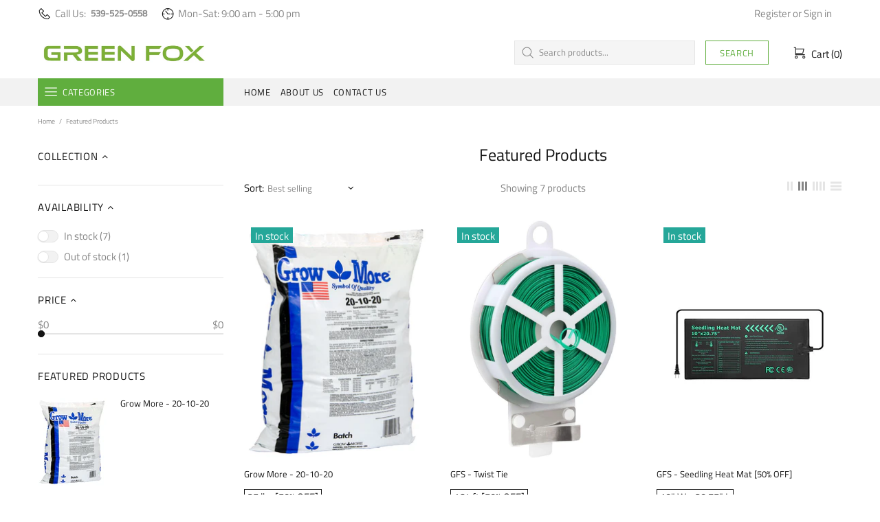

--- FILE ---
content_type: text/css
request_url: https://www.greenfoxsupply.com/cdn/shop/t/2/assets/custom.css?v=98067389108965571591665724943
body_size: -759
content:
.promobox__text-2 {
  font-weight: 900;
  background: rgb(0, 0, 0, 0.5);
  padding: 10px;
}

.promobox__text-1 {
  font-weight: 900;
}

.product-page__tabs mt-30 {
  display: none;
}

--- FILE ---
content_type: text/javascript
request_url: https://www.greenfoxsupply.com/cdn/shop/t/2/assets/section.header.js?v=37754505497383667531641352014
body_size: 3327
content:
(function($){"use strict";theme.MenuBuilder=function($menu,params){function Menu($menu2,params2){this.settings={popup_name:"navigation",button_navigation:"data-js-popup-navigation-button"},this.selectors={popup_navigation:".js-popup-navigation"},this.params={},this.init($menu2,params2)}Menu.prototype=$.extend({},Menu.prototype,{is_vertical:!1,is_open_animate:!1,mobile_level:0,duration:function(){return window.theme.animations.menu.duration>.1?(window.theme.animations.menu.duration-.1)*1e3:0},init:function($menu2,params2){var _=this,$panel=$menu2.find(".menu__panel"),$megamenus=$panel.find(".menu__megamenu"),$dropdowns=$panel.find(".menu__dropdown"),$popup_navigation=$(this.selectors.popup_navigation),$button_navigation=$popup_navigation.find("["+this.settings.button_navigation+"]"),$curtain=$menu2.find(".menu__curtain");if(this.$menu=$menu2,this.$panel=$panel,this.$megamenus=$megamenus,this.$dropdowns=$dropdowns,this.$curtain=$curtain,this.is_vertical=$menu2.hasClass("menu--vertical"),this.is_vertical_fixed=$menu2[0].hasAttribute("data-js-menu-vertical-fixed"),this.is_vertical){var $menu_vertical_btn=$(".js-menu-vertical-btn-toggle"),$menu_vertical_spacer=$(".vertical-menu-spacer"),$panel_items=$panel.find("> .menu__item"),$btn_see_all=$menu2.find("[data-js-menu-vertical-see-all]"),pannel_y_offsets=parseInt($panel.css("padding-top"))+parseInt($panel.css("padding-bottom"));this.$menu_vertical_btn=$menu_vertical_btn,this.$menu_vertical_spacer=$menu_vertical_spacer,this.$btn_see_all=$btn_see_all,this.$megamenus_width=$("[data-js-megamenu-width]"),this.handlerMenu=theme.Global.responsiveHandler({namespace:params2.namespace,element:$menu_vertical_btn,on_desktop:!0,events:{click:function(e){var $this=$(this);$this.hasClass("menu-vertical-btn--fixed")||($this.toggleClass("menu-vertical-btn--open"),$menu2[$this.hasClass("menu-vertical-btn--open")?"addClass":"removeClass"]("menu--open"))}}}),this.handlerMenu=theme.Global.responsiveHandler({namespace:params2.namespace,element:$body,delegate:"[data-js-menu-vertical-see-all]",on_desktop:!0,events:{click:function(e){$menu2.toggleClass("menu--items-visible")}}}),this.closeVerticalMenu=function(){$menu_vertical_btn.removeClass("menu-vertical-btn--open"),$menu2.removeClass("menu--open")},this.is_vertical_fixed?(this.openVerticalMenu=function(){$menu_vertical_btn.addClass("menu-vertical-btn--open"),$menu2.addClass("menu--open")},this.fixVerticalMenu=function(){$menu_vertical_btn.addClass("menu-vertical-btn--fixed"),$menu2.addClass("menu--fixed")},this.unfixVerticalMenu=function(){$menu_vertical_btn.removeClass("menu-vertical-btn--fixed"),$menu2.removeClass("menu--fixed")},$menu_vertical_spacer.length?(this.checkHeightVerticalMenu=function(){var height=$menu_vertical_spacer[0].getBoundingClientRect().bottom-$menu2[0].getBoundingClientRect().top,btn_see_all_height=$btn_see_all.innerHeight(),all_items_height=0,items_result_height=0,has_hidden_items=!1,inner_height;$panel.innerHeight(Math.max(height,btn_see_all_height+pannel_y_offsets)),inner_height=height-pannel_y_offsets,$panel_items.each(function(){all_items_height+=$(this).innerHeight()}),$panel_items.each(function(){var $this=$(this);items_result_height+=$this.innerHeight(),all_items_height<inner_height||items_result_height<inner_height-btn_see_all_height?$this.attr("data-js-menu-vertical-item",null):($this.attr("data-js-menu-vertical-item","hidden"),has_hidden_items=!0)}),$btn_see_all[has_hidden_items?"addClass":"removeClass"]("menu__see-all--visible")},this.handlerMenu=theme.Global.responsiveHandler({namespace:params2.namespace,element:$window,on_desktop:!0,onbindtrigger:"verticalmenu.checkheight",events:{"load.verticalmenu scroll.verticalmenu theme.resize.verticalmenu verticalmenu.checkheight":function(e){$menu2.removeClass("menu--items-visible"),$menu_vertical_btn[0].getBoundingClientRect().bottom+pannel_y_offsets+$panel_items.first().innerHeight()+$btn_see_all.innerHeight()>$menu_vertical_spacer[0].getBoundingClientRect().bottom?($panel.css({height:""}),_.closeVerticalMenu(),_.unfixVerticalMenu()):(_.openVerticalMenu(),_.fixVerticalMenu(),_.checkHeightVerticalMenu())}}})):this.handlerMenu=theme.Global.responsiveHandler({namespace:params2.namespace,element:$window,on_desktop:!0,events:{"load.verticalmenu scroll.verticalmenu theme.resize.verticalmenu verticalmenu.checkheight":function(e){$menu2.removeClass("menu--items-visible"),$menu2.parents(".header__content--sticky").length?(_.closeVerticalMenu(),_.unfixVerticalMenu()):(_.openVerticalMenu(),_.fixVerticalMenu())}}})):this.handlerMenu=theme.Global.responsiveHandler({namespace:params2.namespace,element:$window,on_desktop:!0,events:{"load.verticalmenu scroll.verticalmenu theme.resize.verticalmenu verticalmenu.checkheight":function(e){$menu2.removeClass("menu--items-visible"),_.closeVerticalMenu()}}})}$panel.find("[data-js-menu-preview-image]").length&&(this.handlerMenu=theme.Global.responsiveHandler({namespace:params2.namespace,element:$panel,delegate:".menu__item > a",on_desktop:!0,events:{mouseenter:function(){var $this=$(this),$preview=$this.find("[data-js-menu-preview-image]"),$image,$header,bounce;$preview.length&&($image=$preview.children().first(),$header=$(".header__content--sticky"),$header.length||($header=$(".header")),bounce=$window.innerHeight()-$image[0].getBoundingClientRect().bottom,bounce<0&&(bounce*=-1,$header.length&&(bounce=Math.min(bounce+20,$this[0].getBoundingClientRect().bottom-$header[0].getBoundingClientRect().bottom-20)),$image.css({"margin-top":bounce*-1})))},mouseleave:function(){var $this=$(this),$preview=$this.find("[data-js-menu-preview-image]"),$image;$preview.length&&($image=$preview.children().first(),$preview.one("transitionend",function(){$image.removeAttr("style")}),$preview.css("transition-duration")==="0s"&&$preview.trigger("transitionend"))}}}));function checkScroll($list){$menu2[$list.height()>$menu2.height()?"addClass":"removeClass"]("menu--scroll-visible"),$menu2.unbind("scroll"),$menu2.one("scroll",function(){$menu2.removeClass("menu--scroll-visible")})}function checkMinHeight($list){var $popup_content=$panel.parents("[data-popup-content]"),min_height;$panel.css({"min-height":""}),min_height=$list.innerHeight(),$panel.css({"min-height":Math.ceil(min_height)}),$popup_content.css({overflow:"hidden"}),setTimeout(function(){$popup_content.removeAttr("style")},100)}return this.handlerMenu=theme.Global.responsiveHandler({namespace:params2.namespace,element:$menu2,delegate:"a",on_mobile:!0,events:{click:function(e){var $this=$(this),$item=$this.parent(),$list=$item.find(".menu__list").first(),level;if($panel.unbind("transitionend"),$list.length)return $item.parents(".menu__level-03").length?level=4:$item.parents(".menu__level-02").length?level=3:level=2,$menu2.scrollTop(0),$item.addClass("open"),$list.addClass("show"),$panel.attr("data-mobile-level",level),checkMinHeight($list),checkScroll($list),$button_navigation.attr(_.settings.button_navigation,"back"),_.mobile_level=level,e.preventDefault(),!1}}}),this.handlerBack=theme.Global.responsiveHandler({namespace:params2.namespace,element:$popup_navigation,delegate:"["+this.settings.button_navigation+'="back"]',on_mobile:!0,events:{click:function(){var level=$panel.attr("data-mobile-level")-1,button_status=level>1?"back":"close",$item=$menu2.find(".menu__item.open").last(),$list=$item.find(".menu__list").first();$menu2.scrollTop(0),_.mobile_level=level,_.is_vertical&&theme.Menu?theme.Menu.mobile_level>1&&(button_status="back"):!_.is_vertical&&theme.VerticalMenu&&theme.VerticalMenu.mobile_level>1&&(button_status="back"),$item.removeClass("open"),$panel.one("transitionend",function(){$list.removeClass("show")}),$panel.attr("data-mobile-level",level),checkMinHeight($item.parents(".menu__list").first()),checkScroll($list.parents(".menu__list").first()),$button_navigation.attr(_.settings.button_navigation,button_status),$panel.css("transition-duration")==="0s"&&$panel.trigger("transitionend")}}}),theme.Popups.addHandler(this.settings.popup_name,"close.before.closeMobileMenu",function(){theme.current.is_mobile&&(_.closeMobileMenu(),$button_navigation.attr(_.settings.button_navigation,"close"))}),this.handlerDropdown=theme.Global.responsiveHandler({namespace:params2.namespace,element:$panel,delegate:"> .menu__item",on_desktop:!0,events:{"mouseenter mouseleave":function(e){theme.SearchAjax&&theme.SearchAjax.closeAll(),_._toggleMegamenu($(this),e)}}}),this.handlerDropdown=theme.Global.responsiveHandler({namespace:params2.namespace,element:$panel,delegate:"> .menu__item > a",on_desktop:!0,events:{touchstart:function(e){$body.unbind("touchstart.menu-item");var $item=$(this).parent(),$megamenuOrDropdown=$item.find(".menu__megamenu, .menu__dropdown");if($megamenuOrDropdown.length)return $megamenuOrDropdown.hasClass("show")?location.href=$item.find("> a").attr("href"):($item.trigger("mouseenter"),$body.one("touchstart.menu-item",function(e2){$.contains($megamenuOrDropdown[0],e2.target)||$item.trigger("mouseleave")})),e.preventDefault,!1;var $openedMenu=$panel.find(".menu__megamenu, .menu__dropdown").filter(".show");if($openedMenu.length)return $openedMenu.first().parents(".menu__item").find("> a").trigger("mouseleave"),setTimeout(function(){location.href=$item.find("> a").attr("href")},window.theme.animations.menu.duration>.1?(window.theme.animations.menu.duration-.1)*1e3:0),e.preventDefault,!1}}}),$window.on("theme.changed.breakpoint"+params2.namespace,function(){theme.current.is_desktop&&(_.closeMobileMenu(!0),$button_navigation.attr(_.settings.button_navigation,"close"))}),$menu2.addClass("menu--loaded"),{destroy:function(){theme.Popups.removeHandler(_.settings.popup_name,"close.before.closeMobileMenu"),_.handlerMenu.unbind(),_.handlerBack.unbind(),_.handlerDropdown.unbind()}}},_toggleMegamenu:function($item,e){var _=this,$megamenu=$item.find(".menu__megamenu"),$dropdown=$item.find(".menu__dropdown"),$holder=$item.find(".menu__holder"),width_limit;if(e.type==="mouseenter"){if($megamenu.length){this.is_open_animate=!0,$holder.removeClass("d-none").css({height:this.$panel[0].getBoundingClientRect().bottom-$item[0].getBoundingClientRect().bottom+"px"}),$megamenu.stop(),this.$dropdowns.finish(),this.is_vertical&&(width_limit=$megamenu.attr("data-js-width-limit"),width_limit=width_limit?+width_limit:1/0,$megamenu.add(this.$curtain).css({width:Math.ceil(Math.min(width_limit,this.$megamenus_width.innerWidth()))+1}),this.$megamenus.filter(".show").length||this.$curtain.add($megamenu).css({height:Math.ceil($menu.innerHeight())})),this.$megamenus.not($megamenu).removeClass("show animate visible").removeAttr("style"),this.$dropdowns.removeClass("show animate visible").removeAttr("style"),$megamenu.addClass("show overflow-hidden");var max_height=theme.current.height-$megamenu[0].getBoundingClientRect().top,height=$megamenu.children().innerHeight();this.is_vertical&&(height=Math.max($menu.innerHeight(),height)),this.$curtain.animate({height},{duration:this.duration(),start:function(){_.$curtain.addClass("show"),$megamenu.addClass("animate visible")},step:function(value){$megamenu.height(value)},complete:function(){$megamenu.removeClass("overflow-hidden").css({"max-height":""}),_.is_open_animate=!1}})}else if($dropdown.length){if($(e.target).parents(".menu__dropdown").length)return;$dropdown.addClass("show"),$dropdown.stop(),this.$megamenus.finish(),this.$dropdowns.not($dropdown).removeClass("show animate visible").removeAttr("style"),this.$megamenus.removeClass("show animate visible").removeAttr("style"),$dropdown.hide().slideDown({duration:this.duration(),start:function(){setTimeout(function(){$dropdown.addClass("animate visible")},0)},complete:function(){$dropdown.removeAttr("style")}})}}else e.type==="mouseleave"&&($megamenu.length&&$megamenu.hasClass("show")?(this.$curtain.stop(),$holder.addClass("d-none").removeAttr("style"),$megamenu.height(_.$curtain.height()).animate({height:0},{duration:this.duration(),start:function(){$megamenu.addClass("overflow-hidden").removeClass("visible")},step:function(value){_.$curtain.height(value)},complete:function(){$megamenu.removeClass("show animate overflow-hidden").removeAttr("style"),_.is_open_animate||_.$curtain.removeClass("show").removeAttr("style")}})):$dropdown.length&&$dropdown.slideUp({duration:this.duration(),start:function(){$dropdown.removeClass("visible")},complete:function(){$dropdown.removeClass("show animate").removeAttr("style")}}))},closeMobileMenu:function(manually){if(theme.current.is_mobile||manually){var $panel=this.$menu.find(".menu__panel");$panel.find(".menu__item").removeClass("open"),$panel.one("transitionend",function(){$panel.find(".menu__list").removeClass("show")}),$panel.attr("data-mobile-level","1"),$panel.css("transition-duration")==="0s"&&$panel.trigger("transitionend"),this.$menu.scrollTop(0),this.mobile_level=0}}});var api=new Menu($menu,params);return api};const selectors={menu:".js-menu",vertical_menu:".js-vertical-menu"};class HeaderSection extends HTMLElement{constructor(){super(),this.load()}load(){this.$container=$(this),this.namespace=".header",theme.isLoaded&&(theme.Position.update("menu"),theme.Position.update("currency")),theme.StoreLists.updateHeaderCount(),this.widthLimitInit(this.$container,this.namespace),this.menuInit(this.namespace),this.tapeInit(),this.currencyInit(),this.languagesInit()}currencyInit(){this.$currencies_form=$(".js-currencies-form"),this.$currencies_form.find("select").on("change",function(){$(this).parents("form").submit()})}currencyDestroy(){this.$currencies_form&&this.$currencies_form.off()}tapeInit(){var $tape=this.$container.find(".js-header-tape"),duration=function(){return theme.animations.header_tape.duration*1e3};if($tape.length){var $btn_close=$tape.find('[data-js-action="close"]'),cookie=theme.Cookie.get("header-tape"),show_once=$tape.attr("data-js-show-once"),delay=+$tape.attr("data-js-delay"),cookies_life=+$tape.attr("data-js-cookies-life");cookie!=="off"&&($tape.hasClass("d-none")&&setTimeout(function(){$tape.hide().removeClass("d-none"),$tape.slideDown({duration:duration(),complete:function(){$tape.removeAttr("style"),$window.trigger("fullscreenimage.update")}})},delay*1e3),$btn_close.on("click",function(){if(show_once==="true"){var date=new Date,timer=1440*60*1e3*cookies_life;date.setTime(date.getTime()+timer),theme.Cookie.set("header-tape","off",{expires:date})}$(this).off(),$tape.slideUp({duration:duration(),complete:function(){$tape.remove()}})})),this.tapeButtonClose=$btn_close}}menuInit(namespace){var $menu=$(selectors.menu),$vertical_menu=$(selectors.vertical_menu);$menu.length&&(this.$menu=$menu.first(),theme.Menu=new theme.MenuBuilder(this.$menu,{namespace})),$vertical_menu.length&&(this.$vertical_menu=$vertical_menu.first(),theme.VerticalMenu=new theme.MenuBuilder(this.$vertical_menu,{namespace}))}menuDestroy(){this.api&&(this.$menu.unbind("mouseenter"),this.api.destroy(),this.api=null),this.vertical_api&&(this.$vertical_menu.unbind("mouseenter"),this.vertical_api.destroy(),this.vertical_api=null),this.handler&&this.handler.destroy()}languagesInit(){var _=this,$languages=$(".js-languages-list"),$weglot=$(".weglot-container").eq(0);if($languages.length&&$weglot.length){let insert=function(){var current_html=$weglot_current.find("a").html(),$span=$("<span>").html(current_html),$li=$("<li>").addClass("active").attr("data-l",$weglot_current.attr("data-l")).append($span);$header_current.html(current_html),$header_list.html("").append($li),$weglot_list.find("li").each(function(){var $this=$(this),$span2=$("<span>").html($this.find("a").html()),$li2=$("<li>").attr("data-l",$this.attr("data-l")).append($span2);$header_list.append($li2)})},update=function(){var current_code=$weglot_current.attr("data-l"),current_html=$weglot_current.find("a").html();$header_current.html(current_html),$header_list.find("li").removeClass("active").filter('[data-l="'+current_code+'"]').addClass("active")};var $weglot_current=$weglot.find(".wgcurrent"),$weglot_list=$weglot.find("ul"),$header_current=$languages.find(".header__btn-language span"),$header_list=$languages.find("ul");_.$header_list=$header_list,insert(),$languages.removeClass("d-none-important"),$header_list.on("click","li:not(.active)",function(){var $this=$(this);$weglot_list.find('li[data-l="'+$this.attr("data-l")+'"] a').trigger("click"),update(),$this.parents("[data-js-dropdown]").trigger("hide")})}else $weglot.length&&($weglot.find("ul").addClass("list-unstyled"),$weglot.addClass("show"))}languagesDestroy(){this.api&&(this.api.destroy(),this.api=null),this.$header_list&&this.$header_list.off()}widthLimitInit($container,namespace){var $elems=$container.find("[data-js-header-width-limit]");$elems.length&&(this.handlerWidthLimit=theme.Global.responsiveHandler({namespace,element:$window,on_desktop:!0,onbindtrigger:"header.widthlimit",events:{"load.widthlimit theme.resize.widthlimit header.widthlimit":function(e){theme.current.is_desktop&&$elems.each(function(){var $elem=$(this),elem_pos=$elem[0].getBoundingClientRect(),name=$elem.attr("data-js-header-width-limit"),margin=+$elem.attr("data-js-header-width-limit-margin")||0,$edge=$container.find('[data-js-header-width-limit-edge="'+name+'"]').first(),edge_pos=$edge[0].getBoundingClientRect();theme.rtl?$elem.css({"max-width":theme.current.width-theme.current.scrollW-(theme.current.width-theme.current.scrollW-elem_pos.right)-edge_pos.right-margin+"px"}):$elem.css({"max-width":theme.current.width-theme.current.scrollW-elem_pos.left-(theme.current.width-theme.current.scrollW-edge_pos.left)-margin+"px"}),$elem.removeClass("invisible-lg")})}}}))}widthLimitDestroy(){this.handlerWidthLimit&&this.handlerWidthLimit.unbind()}disconnectedCallback(){this.$container.off(this.namespace),this.widthLimitDestroy(),this.menuDestroy(),this.currencyDestroy(),this.languagesInit(),this.tapeButtonClose&&this.tapeButtonClose.off()}}theme.AssetsLoader.onPageLoaded(function(){customElements.define("header-section",HeaderSection)})})(jQueryTheme);
//# sourceMappingURL=/cdn/shop/t/2/assets/section.header.js.map?v=37754505497383667531641352014
